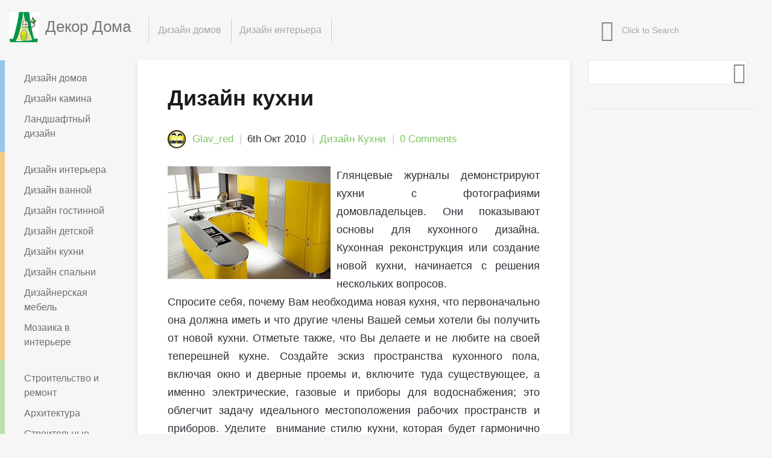

--- FILE ---
content_type: text/html; charset=UTF-8
request_url: https://dekordoma.com/dizajn-kuxni.html
body_size: 11862
content:
<!doctype html>
<html lang="ru-RU" prefix="og: http://ogp.me/ns#">
<head>

    <!-- TITLE OF SITE -->
    <meta charset="UTF-8">
	<title>Дизайн кухни | Дизайн Интерьера, Дизайн Квартир, Стройка, Ремонт</title>
	


		<meta name="viewport" content="width=device-width, initial-scale=1.0, user-scalable=0, minimum-scale=1.0, maximum-scale=1.0">
	
    <!-- =========================
      FAV AND TOUCH ICONS  
    ============================== -->
			<link rel="shortcut icon" href="https://dekordoma.com/wp-content/uploads/2016/03/64861_608946569132534_2076891358_n.jpg" />
			<link rel="apple-touch-icon" sizes="60x60" href="https://dekordoma.com/wp-content/uploads/2016/03/64861_608946569132534_2076891358_n.jpg" />
			<link rel="apple-touch-icon" sizes="120x120" href="https://dekordoma.com/wp-content/uploads/2016/03/64861_608946569132534_2076891358_n.jpg" />
			<link rel="apple-touch-icon" sizes="76x76" href="https://dekordoma.com/wp-content/uploads/2016/03/64861_608946569132534_2076891358_n.jpg" />
			

	<link rel="alternate" type="application/rss+xml" title="Дизайн Интерьера, Дизайн Квартир, Стройка, Ремонт" href="https://dekordoma.com/feed" />
	<link rel="alternate" type="application/atom+xml" title="Дизайн Интерьера, Дизайн Квартир, Стройка, Ремонт" href="https://dekordoma.com/feed/atom" />
    


<!-- This site is optimized with the Yoast SEO plugin v3.2.5 - https://yoast.com/wordpress/plugins/seo/ -->
<link rel="canonical" href="https://dekordoma.com/dizajn-kuxni.html" />
<meta property="og:locale" content="ru_RU" />
<meta property="og:type" content="article" />
<meta property="og:title" content="Дизайн кухни | Дизайн Интерьера, Дизайн Квартир, Стройка, Ремонт" />
<meta property="og:description" content="Глянцевые журналы демонстрируют кухни с фотографиями домовладельцев. Они показывают основы для кухонного дизайна. Кухонная реконструкция или создание новой кухни, начинается с решения нескольких вопросов. Спросите себя, почему Вам необходима новая кухня, что первоначально она должна иметь и что другие члены Вашей семьи хотели бы получить от новой кухни. Отметьте также, что Вы делаете и не &hellip;" />
<meta property="og:url" content="https://dekordoma.com/dizajn-kuxni.html" />
<meta property="og:site_name" content="Дизайн Интерьера, Дизайн Квартир, Стройка, Ремонт" />
<meta property="article:tag" content="дизайн" />
<meta property="article:tag" content="журнал" />
<meta property="article:tag" content="зал" />
<meta property="article:tag" content="стили" />
<meta property="article:tag" content="топ" />
<meta property="article:section" content="Дизайн кухни" />
<meta property="article:published_time" content="2010-10-06T12:34:18+00:00" />
<meta property="og:image" content="https://dekordoma.com/wp-content/uploads/2010/10/48.jpeg" />
<meta name="twitter:card" content="summary" />
<meta name="twitter:description" content="Глянцевые журналы демонстрируют кухни с фотографиями домовладельцев. Они показывают основы для кухонного дизайна. Кухонная реконструкция или создание новой кухни, начинается с решения нескольких вопросов. Спросите себя, почему Вам необходима новая кухня, что первоначально она должна иметь и что другие члены Вашей семьи хотели бы получить от новой кухни. Отметьте также, что Вы делаете и не [&hellip;]" />
<meta name="twitter:title" content="Дизайн кухни | Дизайн Интерьера, Дизайн Квартир, Стройка, Ремонт" />
<meta name="twitter:image" content="https://dekordoma.com/wp-content/uploads/2010/10/48.jpeg" />
<!-- / Yoast SEO plugin. -->

<link rel="alternate" type="application/rss+xml" title="Дизайн Интерьера, Дизайн Квартир, Стройка, Ремонт &raquo; Лента" href="https://dekordoma.com/feed" />
<link rel="alternate" type="application/rss+xml" title="Дизайн Интерьера, Дизайн Квартир, Стройка, Ремонт &raquo; Лента комментариев" href="https://dekordoma.com/comments/feed" />
<link rel="alternate" type="application/rss+xml" title="Дизайн Интерьера, Дизайн Квартир, Стройка, Ремонт &raquo; Лента комментариев к &laquo;Дизайн кухни&raquo;" href="https://dekordoma.com/dizajn-kuxni.html/feed" />
		<script type="text/javascript">
			window._wpemojiSettings = {"baseUrl":"https:\/\/s.w.org\/images\/core\/emoji\/72x72\/","ext":".png","source":{"concatemoji":"https:\/\/dekordoma.com\/wp-includes\/js\/wp-emoji-release.min.js?ver=4.5.2"}};
			!function(a,b,c){function d(a){var c,d,e,f=b.createElement("canvas"),g=f.getContext&&f.getContext("2d"),h=String.fromCharCode;if(!g||!g.fillText)return!1;switch(g.textBaseline="top",g.font="600 32px Arial",a){case"flag":return g.fillText(h(55356,56806,55356,56826),0,0),f.toDataURL().length>3e3;case"diversity":return g.fillText(h(55356,57221),0,0),c=g.getImageData(16,16,1,1).data,d=c[0]+","+c[1]+","+c[2]+","+c[3],g.fillText(h(55356,57221,55356,57343),0,0),c=g.getImageData(16,16,1,1).data,e=c[0]+","+c[1]+","+c[2]+","+c[3],d!==e;case"simple":return g.fillText(h(55357,56835),0,0),0!==g.getImageData(16,16,1,1).data[0];case"unicode8":return g.fillText(h(55356,57135),0,0),0!==g.getImageData(16,16,1,1).data[0]}return!1}function e(a){var c=b.createElement("script");c.src=a,c.type="text/javascript",b.getElementsByTagName("head")[0].appendChild(c)}var f,g,h,i;for(i=Array("simple","flag","unicode8","diversity"),c.supports={everything:!0,everythingExceptFlag:!0},h=0;h<i.length;h++)c.supports[i[h]]=d(i[h]),c.supports.everything=c.supports.everything&&c.supports[i[h]],"flag"!==i[h]&&(c.supports.everythingExceptFlag=c.supports.everythingExceptFlag&&c.supports[i[h]]);c.supports.everythingExceptFlag=c.supports.everythingExceptFlag&&!c.supports.flag,c.DOMReady=!1,c.readyCallback=function(){c.DOMReady=!0},c.supports.everything||(g=function(){c.readyCallback()},b.addEventListener?(b.addEventListener("DOMContentLoaded",g,!1),a.addEventListener("load",g,!1)):(a.attachEvent("onload",g),b.attachEvent("onreadystatechange",function(){"complete"===b.readyState&&c.readyCallback()})),f=c.source||{},f.concatemoji?e(f.concatemoji):f.wpemoji&&f.twemoji&&(e(f.twemoji),e(f.wpemoji)))}(window,document,window._wpemojiSettings);
		</script>
		<style type="text/css">
img.wp-smiley,
img.emoji {
	display: inline !important;
	border: none !important;
	box-shadow: none !important;
	height: 1em !important;
	width: 1em !important;
	margin: 0 .07em !important;
	vertical-align: -0.1em !important;
	background: none !important;
	padding: 0 !important;
}
</style>
<link rel='stylesheet' id='wp-pagenavi-css'  href='https://dekordoma.com/wp-content/plugins/wp-pagenavi/pagenavi-css.css?ver=2.70' type='text/css' media='all' />
<link rel='stylesheet' id='googlefont1-css'  href='https://fonts.googleapis.com/css?family=Open+Sans%3A400%2C700%2C600%2C400italic&#038;subset=latin%2Ccyrillic&#038;ver=4.5.2' type='text/css' media='all' />
<link rel='stylesheet' id='bootstrap-css'  href='https://dekordoma.com/wp-content/themes/reader/css/bootstrap.min.css?ver=4.5.2' type='text/css' media='all' />
<link rel='stylesheet' id='flaticon-css'  href='https://dekordoma.com/wp-content/themes/reader/css/flaticon.css?ver=4.5.2' type='text/css' media='all' />
<link rel='stylesheet' id='fontawesome-css'  href='https://dekordoma.com/wp-content/themes/reader/css/font-awesome.min.css?ver=4.5.2' type='text/css' media='all' />
<link rel='stylesheet' id='nprogress-css'  href='https://dekordoma.com/wp-content/themes/reader/css/nprogress.css?ver=4.5.2' type='text/css' media='all' />
<link rel='stylesheet' id='mediaelementplayer-css'  href='https://dekordoma.com/wp-content/themes/reader/css/mediaelementplayer.css?ver=4.5.2' type='text/css' media='all' />
<link rel='stylesheet' id='style-css'  href='https://dekordoma.com/wp-content/themes/reader/style.css?ver=4.5.2' type='text/css' media='all' />
<style id='style-inline-css' type='text/css'>
h1,h2,h3,h4,body { font-family: Open+Sans, sans-serif;}
</style>
<link rel='stylesheet' id='responsive-css'  href='https://dekordoma.com/wp-content/themes/reader/css/responsive.css?ver=4.5.2' type='text/css' media='all' />
<link rel='stylesheet' id='custom_color-css'  href='https://dekordoma.com/wp-content/themes/reader/css/colors/lime.css?ver=4.5.2' type='text/css' media='all' />
<script type='text/javascript'>
/* <![CDATA[ */
var templateUrl = "https:\/\/dekordoma.com\/wp-content\/themes\/reader";
/* ]]> */
</script>
<script type='text/javascript' src='https://dekordoma.com/wp-includes/js/jquery/jquery.js?ver=1.12.3'></script>
<script type='text/javascript' src='https://dekordoma.com/wp-includes/js/jquery/jquery-migrate.min.js?ver=1.4.0'></script>
<link rel='https://api.w.org/' href='https://dekordoma.com/wp-json/' />
<link rel="EditURI" type="application/rsd+xml" title="RSD" href="https://dekordoma.com/xmlrpc.php?rsd" />
<link rel="wlwmanifest" type="application/wlwmanifest+xml" href="https://dekordoma.com/wp-includes/wlwmanifest.xml" /> 
<meta name="generator" content="WordPress 4.5.2" />
<link rel='shortlink' href='https://dekordoma.com/?p=186' />
<link rel="alternate" type="application/json+oembed" href="https://dekordoma.com/wp-json/oembed/1.0/embed?url=https%3A%2F%2Fdekordoma.com%2Fdizajn-kuxni.html" />
<link rel="alternate" type="text/xml+oembed" href="https://dekordoma.com/wp-json/oembed/1.0/embed?url=https%3A%2F%2Fdekordoma.com%2Fdizajn-kuxni.html&#038;format=xml" />
<!--[if lt IE 9]><script src="https://dekordoma.com/wp-content/themes/reader/js/html5shiv.js"></script><script src="https://dekordoma.com/wp-content/themes/reader/js/respond.min.js"></script><![endif]-->
<!-- Dynamic Widgets by QURL - http://www.qurl.nl //-->

</head>
<body id="header-top" class="single single-post postid-186 single-format-standard style-blog-grid loading-ajax-post style-sidebar-both_s ">

	<header class="header">
	
		<nav class="navbar navbar-default navbar-fixed-top" role="navigation">
        <div class="container-fluid">
            <div class="row">
                <div class="col-md-4 col-sm-24 logo_w">
	
					
                    <div class="navbar-header">
                        <button type="button" class="navbar-toggle collapsed" data-toggle="collapse" data-target="#bs-example-navbar-collapse-1">
                            <span class="sr-only">Toggle navigation</span>
                            <span class="icon-bar"></span>
                            <span class="icon-bar"></span>
                            <span class="icon-bar"></span>
                        </button>
                        <a class="navbar-brand " href="https://dekordoma.com/">
                            <!-- YOUR LOGO -->
                            <img src="https://dekordoma.com/wp-content/uploads/2016/03/64861_608946569132534_2076891358_n.jpg" alt="Дизайн Интерьера, Дизайн Квартир, Стройка, Ремонт">
                            <h1>Декор Дома</h1>
                        </a>
                    </div>
                </div>
                <!-- Navigation Items -->
								<div class="col-md-14">
				                    <div class="collapse navbar-collapse main-navigation" id="bs-example-navbar-collapse-1">
                        <ul id="menu-top" class="nav navbar-nav uppercase"><li id="menu-item-22457" class="menu-item menu-item-type-taxonomy menu-item-object-category menu-item-has-children menu-item-22457 dropdown"><a title="Дизайн домов" href="#" data-toggle="dropdown" class="dropdown-toggle" aria-haspopup="true" data-hover="dropdown">Дизайн домов </a>
<ul role="menu" class=" dropdown-menu">
	<li id="menu-item-22458" class="menu-item menu-item-type-taxonomy menu-item-object-category menu-item-22458"><a title="Дизайн камина" href="https://dekordoma.com/dizajn-doma/kaminy">Дизайн камина</a></li>
	<li id="menu-item-22459" class="menu-item menu-item-type-taxonomy menu-item-object-category menu-item-22459"><a title="Ландшафтный дизайн" href="https://dekordoma.com/dizajn-doma/landshaftnyj-dizajn">Ландшафтный дизайн</a></li>
	<li id="menu-item-22471" class="menu-item menu-item-type-taxonomy menu-item-object-category menu-item-22471"><a title="Строительство и ремонт" href="https://dekordoma.com/stroitelstvo">Строительство и ремонт</a></li>
	<li id="menu-item-22472" class="menu-item menu-item-type-taxonomy menu-item-object-category menu-item-22472"><a title="Архитектура" href="https://dekordoma.com/stroitelstvo/arxitektura">Архитектура</a></li>
	<li id="menu-item-22473" class="menu-item menu-item-type-taxonomy menu-item-object-category menu-item-22473"><a title="Строительные материалы" href="https://dekordoma.com/stroitelstvo/materialy">Строительные материалы</a></li>
	<li id="menu-item-22474" class="menu-item menu-item-type-taxonomy menu-item-object-category menu-item-22474"><a title="Технологии строительства" href="https://dekordoma.com/stroitelstvo/tehnologii-stroitelstva">Технологии строительства</a></li>
	<li id="menu-item-22468" class="menu-item menu-item-type-taxonomy menu-item-object-category menu-item-22468"><a title="Дизайн офиса" href="https://dekordoma.com/ofis">Дизайн офиса</a></li>
	<li id="menu-item-22470" class="menu-item menu-item-type-taxonomy menu-item-object-category menu-item-22470"><a title="Освещение" href="https://dekordoma.com/osveshhenie">Освещение</a></li>
</ul>
</li>
<li id="menu-item-22460" class="menu-item menu-item-type-taxonomy menu-item-object-category current-post-ancestor menu-item-has-children menu-item-22460 dropdown"><a title="Дизайн интерьера" href="#" data-toggle="dropdown" class="dropdown-toggle" aria-haspopup="true" data-hover="dropdown">Дизайн интерьера </a>
<ul role="menu" class=" dropdown-menu">
	<li id="menu-item-22461" class="menu-item menu-item-type-taxonomy menu-item-object-category menu-item-22461"><a title="Дизайн ванной" href="https://dekordoma.com/dizajn-interera/vannaya">Дизайн ванной</a></li>
	<li id="menu-item-22462" class="menu-item menu-item-type-taxonomy menu-item-object-category menu-item-22462"><a title="Дизайн гостинной" href="https://dekordoma.com/dizajn-interera/gostinaya">Дизайн гостинной</a></li>
	<li id="menu-item-22463" class="menu-item menu-item-type-taxonomy menu-item-object-category menu-item-22463"><a title="Дизайн детской" href="https://dekordoma.com/dizajn-interera/detskaya">Дизайн детской</a></li>
	<li id="menu-item-22464" class="menu-item menu-item-type-taxonomy menu-item-object-category current-post-ancestor current-menu-parent current-post-parent menu-item-22464"><a title="Дизайн кухни" href="https://dekordoma.com/dizajn-interera/kuxnya">Дизайн кухни</a></li>
	<li id="menu-item-22465" class="menu-item menu-item-type-taxonomy menu-item-object-category menu-item-22465"><a title="Дизайн спальни" href="https://dekordoma.com/dizajn-interera/spalnya">Дизайн спальни</a></li>
	<li id="menu-item-22466" class="menu-item menu-item-type-taxonomy menu-item-object-category menu-item-22466"><a title="Дизайнерская мебель" href="https://dekordoma.com/dizajn-interera/mebel">Дизайнерская мебель</a></li>
	<li id="menu-item-22467" class="menu-item menu-item-type-taxonomy menu-item-object-category menu-item-22467"><a title="Мозаика в интерьере" href="https://dekordoma.com/dizajn-interera/mosaic">Мозаика в интерьере</a></li>
	<li id="menu-item-22469" class="menu-item menu-item-type-taxonomy menu-item-object-category menu-item-22469"><a title="До и После" href="https://dekordoma.com/do-i-posle">До и После</a></li>
</ul>
</li>
</ul>
                        <!-- SEARCH -->
                        <form class="search-box navbar-form navbar-right" action="https://dekordoma.com" role="search">
                            <div class="input-group">
                                <input type="text" name="s" id="ss" class="form-control" placeholder="Click to Search">
                            </div><!-- /input-group -->
                        </form>
                    </div>
                </div>
            </div>
        </div>
        <!-- /END FLUID CONTAINER -->
    </nav>
</header> 
 <!-- BODY CONTAINER - FULL WIDTH -->
<div class="container-fluid">
    <div class="row">
		
        		        <!-- =========================
             LEFT SIDEBAR - NAVIGATION 
        ============================== -->	
        <aside class="left-sidebar hidden-xs">
			            <div class="col-md-4 col-sm-6 items ">
                <nav class="left-navigation">
                    <ul>
						<li class="widget widget_nav_menu" id="nav_menu-5"><div class="menu-left-1-container"><ul id="menu-left-1" class="menu"><li id="menu-item-22475" class="menu-item menu-item-type-taxonomy menu-item-object-category menu-item-22475"><a href="https://dekordoma.com/dizajn-doma">Дизайн домов</a></li>
<li id="menu-item-22476" class="menu-item menu-item-type-taxonomy menu-item-object-category menu-item-22476"><a href="https://dekordoma.com/dizajn-doma/kaminy">Дизайн камина</a></li>
<li id="menu-item-22477" class="menu-item menu-item-type-taxonomy menu-item-object-category menu-item-22477"><a href="https://dekordoma.com/dizajn-doma/landshaftnyj-dizajn">Ландшафтный дизайн</a></li>
</ul></div></li><li class="widget widget_nav_menu" id="nav_menu-6"><div class="menu-left-2-container"><ul id="menu-left-2" class="menu"><li id="menu-item-22478" class="menu-item menu-item-type-taxonomy menu-item-object-category current-post-ancestor menu-item-22478"><a href="https://dekordoma.com/dizajn-interera">Дизайн интерьера</a></li>
<li id="menu-item-22479" class="menu-item menu-item-type-taxonomy menu-item-object-category menu-item-22479"><a href="https://dekordoma.com/dizajn-interera/vannaya">Дизайн ванной</a></li>
<li id="menu-item-22480" class="menu-item menu-item-type-taxonomy menu-item-object-category menu-item-22480"><a href="https://dekordoma.com/dizajn-interera/gostinaya">Дизайн гостинной</a></li>
<li id="menu-item-22481" class="menu-item menu-item-type-taxonomy menu-item-object-category menu-item-22481"><a href="https://dekordoma.com/dizajn-interera/detskaya">Дизайн детской</a></li>
<li id="menu-item-22482" class="menu-item menu-item-type-taxonomy menu-item-object-category current-post-ancestor current-menu-parent current-post-parent menu-item-22482"><a href="https://dekordoma.com/dizajn-interera/kuxnya">Дизайн кухни</a></li>
<li id="menu-item-22483" class="menu-item menu-item-type-taxonomy menu-item-object-category menu-item-22483"><a href="https://dekordoma.com/dizajn-interera/spalnya">Дизайн спальни</a></li>
<li id="menu-item-22484" class="menu-item menu-item-type-taxonomy menu-item-object-category menu-item-22484"><a href="https://dekordoma.com/dizajn-interera/mebel">Дизайнерская мебель</a></li>
<li id="menu-item-22485" class="menu-item menu-item-type-taxonomy menu-item-object-category menu-item-22485"><a href="https://dekordoma.com/dizajn-interera/mosaic">Мозаика в интерьере</a></li>
</ul></div></li><li class="widget widget_nav_menu" id="nav_menu-8"><div class="menu-left-3-container"><ul id="menu-left-3" class="menu"><li id="menu-item-22486" class="menu-item menu-item-type-taxonomy menu-item-object-category menu-item-22486"><a href="https://dekordoma.com/stroitelstvo">Строительство и ремонт</a></li>
<li id="menu-item-22487" class="menu-item menu-item-type-taxonomy menu-item-object-category menu-item-22487"><a href="https://dekordoma.com/stroitelstvo/arxitektura">Архитектура</a></li>
<li id="menu-item-22488" class="menu-item menu-item-type-taxonomy menu-item-object-category menu-item-22488"><a href="https://dekordoma.com/stroitelstvo/materialy">Строительные материалы</a></li>
<li id="menu-item-22489" class="menu-item menu-item-type-taxonomy menu-item-object-category menu-item-22489"><a href="https://dekordoma.com/stroitelstvo/tehnologii-stroitelstva">Технологии строительства</a></li>
</ul></div></li><li class="widget widget_nav_menu" id="nav_menu-7"><div class="menu-left-4-container"><ul id="menu-left-4" class="menu"><li id="menu-item-22490" class="menu-item menu-item-type-taxonomy menu-item-object-category menu-item-22490"><a href="https://dekordoma.com/ofis">Дизайн офиса</a></li>
<li id="menu-item-22491" class="menu-item menu-item-type-taxonomy menu-item-object-category menu-item-22491"><a href="https://dekordoma.com/do-i-posle">До и После</a></li>
<li id="menu-item-22492" class="menu-item menu-item-type-taxonomy menu-item-object-category menu-item-22492"><a href="https://dekordoma.com/osveshhenie">Освещение</a></li>
</ul></div></li><li class="widget widget_tag_cloud" id="tag_cloud-3"><h4>Метки</h4><div class="tagcloud"><a href='https://dekordoma.com/tag/vannaya-2' class='tag-link-204 tag-link-position-1' title='103 записи' style='font-size: 12.979865771812pt;'>ванная</a>
<a href='https://dekordoma.com/tag/video-2' class='tag-link-29 tag-link-position-2' title='78 записей' style='font-size: 11.852348993289pt;'>видео</a>
<a href='https://dekordoma.com/tag/vodoprovod' class='tag-link-299 tag-link-position-3' title='35 записей' style='font-size: 8.6577181208054pt;'>водопровод</a>
<a href='https://dekordoma.com/tag/vybor' class='tag-link-244 tag-link-position-4' title='556 записей' style='font-size: 19.838926174497pt;'>выбор</a>
<a href='https://dekordoma.com/tag/dveri' class='tag-link-146 tag-link-position-5' title='143 записи' style='font-size: 14.295302013423pt;'>двери</a>
<a href='https://dekordoma.com/tag/dekor' class='tag-link-311 tag-link-position-6' title='567 записей' style='font-size: 19.838926174497pt;'>декор</a>
<a href='https://dekordoma.com/tag/derevo' class='tag-link-208 tag-link-position-7' title='215 записей' style='font-size: 15.892617449664pt;'>дерево</a>
<a href='https://dekordoma.com/tag/detskaya-2' class='tag-link-224 tag-link-position-8' title='31 запись' style='font-size: 8.1879194630872pt;'>детская</a>
<a href='https://dekordoma.com/tag/divan' class='tag-link-31 tag-link-position-9' title='86 записей' style='font-size: 12.228187919463pt;'>диван</a>
<a href='https://dekordoma.com/tag/dizajn' class='tag-link-309 tag-link-position-10' title='945 записей' style='font-size: 22pt;'>дизайн</a>
<a href='https://dekordoma.com/tag/dom' class='tag-link-394 tag-link-position-11' title='140 записей' style='font-size: 14.201342281879pt;'>дом</a>
<a href='https://dekordoma.com/tag/drova' class='tag-link-238 tag-link-position-12' title='31 запись' style='font-size: 8.1879194630872pt;'>дрова</a>
<a href='https://dekordoma.com/tag/zhurnal' class='tag-link-210 tag-link-position-13' title='30 записей' style='font-size: 8pt;'>журнал</a>
<a href='https://dekordoma.com/tag/zal' class='tag-link-209 tag-link-position-14' title='257 записей' style='font-size: 16.644295302013pt;'>зал</a>
<a href='https://dekordoma.com/tag/iz-dereva' class='tag-link-142 tag-link-position-15' title='124 записи' style='font-size: 13.731543624161pt;'>из дерева</a>
<a href='https://dekordoma.com/tag/kamin' class='tag-link-163 tag-link-position-16' title='70 записей' style='font-size: 11.38255033557pt;'>камин</a>
<a href='https://dekordoma.com/tag/kantri' class='tag-link-237 tag-link-position-17' title='33 записи' style='font-size: 8.3758389261745pt;'>кантри</a>
<a href='https://dekordoma.com/tag/kompyuter' class='tag-link-206 tag-link-position-18' title='48 записей' style='font-size: 9.8791946308725pt;'>компьютер</a>
<a href='https://dekordoma.com/tag/koridor' class='tag-link-215 tag-link-position-19' title='31 запись' style='font-size: 8.1879194630872pt;'>коридор</a>
<a href='https://dekordoma.com/tag/kottedzh' class='tag-link-148 tag-link-position-20' title='86 записей' style='font-size: 12.228187919463pt;'>коттедж</a>
<a href='https://dekordoma.com/tag/kraska' class='tag-link-229 tag-link-position-21' title='76 записей' style='font-size: 11.758389261745pt;'>краска</a>
<a href='https://dekordoma.com/tag/kreslo' class='tag-link-36 tag-link-position-22' title='40 записей' style='font-size: 9.1275167785235pt;'>кресло</a>
<a href='https://dekordoma.com/tag/krysha' class='tag-link-252 tag-link-position-23' title='35 записей' style='font-size: 8.6577181208054pt;'>крыша</a>
<a href='https://dekordoma.com/tag/kupe' class='tag-link-314 tag-link-position-24' title='65 записей' style='font-size: 11.10067114094pt;'>купе</a>
<a href='https://dekordoma.com/tag/landshaftnyj-dizajn' class='tag-link-267 tag-link-position-25' title='53 записи' style='font-size: 10.255033557047pt;'>ландшафтный дизайн</a>
<a href='https://dekordoma.com/tag/lyustry' class='tag-link-297 tag-link-position-26' title='34 записи' style='font-size: 8.4697986577181pt;'>люстры</a>
<a href='https://dekordoma.com/tag/mebel-2' class='tag-link-254 tag-link-position-27' title='438 записей' style='font-size: 18.805369127517pt;'>мебель</a>
<a href='https://dekordoma.com/tag/more' class='tag-link-44 tag-link-position-28' title='49 записей' style='font-size: 9.9731543624161pt;'>море</a>
<a href='https://dekordoma.com/tag/oboi' class='tag-link-213 tag-link-position-29' title='100 записей' style='font-size: 12.791946308725pt;'>обои</a>
<a href='https://dekordoma.com/tag/osveshhenie' class='tag-link-281 tag-link-position-30' title='101 запись' style='font-size: 12.885906040268pt;'>освещение</a>
<a href='https://dekordoma.com/tag/proekt' class='tag-link-364 tag-link-position-31' title='64 записи' style='font-size: 11.006711409396pt;'>проект</a>
<a href='https://dekordoma.com/tag/prostranstvo' class='tag-link-190 tag-link-position-32' title='298 записей' style='font-size: 17.302013422819pt;'>пространство</a>
<a href='https://dekordoma.com/tag/remont' class='tag-link-221 tag-link-position-33' title='400 записей' style='font-size: 18.429530201342pt;'>ремонт</a>
<a href='https://dekordoma.com/tag/sad' class='tag-link-371 tag-link-position-34' title='42 записи' style='font-size: 9.3154362416107pt;'>сад</a>
<a href='https://dekordoma.com/tag/svetilnik' class='tag-link-183 tag-link-position-35' title='114 записей' style='font-size: 13.355704697987pt;'>светильник</a>
<a href='https://dekordoma.com/tag/svoimi-rukami' class='tag-link-239 tag-link-position-36' title='85 записей' style='font-size: 12.134228187919pt;'>своими руками</a>
<a href='https://dekordoma.com/tag/sovety' class='tag-link-48 tag-link-position-37' title='46 записей' style='font-size: 9.6912751677852pt;'>советы</a>
<a href='https://dekordoma.com/tag/stili-2' class='tag-link-236 tag-link-position-38' title='106 записей' style='font-size: 13.073825503356pt;'>стили</a>
<a href='https://dekordoma.com/tag/stoly' class='tag-link-193 tag-link-position-39' title='30 записей' style='font-size: 8pt;'>столы</a>
<a href='https://dekordoma.com/tag/stroitelstvo' class='tag-link-331 tag-link-position-40' title='73 записи' style='font-size: 11.570469798658pt;'>строительство</a>
<a href='https://dekordoma.com/tag/superstroj' class='tag-link-50 tag-link-position-41' title='31 запись' style='font-size: 8.1879194630872pt;'>суперстрой</a>
<a href='https://dekordoma.com/tag/televizor' class='tag-link-228 tag-link-position-42' title='48 записей' style='font-size: 9.8791946308725pt;'>телевизор</a>
<a href='https://dekordoma.com/tag/top' class='tag-link-222 tag-link-position-43' title='232 записи' style='font-size: 16.268456375839pt;'>топ</a>
<a href='https://dekordoma.com/tag/fasad' class='tag-link-52 tag-link-position-44' title='125 записей' style='font-size: 13.731543624161pt;'>фасад</a>
<a href='https://dekordoma.com/tag/shkaf' class='tag-link-54 tag-link-position-45' title='208 записей' style='font-size: 15.798657718121pt;'>шкаф</a></div>
</li>                    </ul>
                </nav> <!-- end of .left-navigation -->

             
            </div>
			
        </aside>
        <!-- /END LEFT SIDEBAR - NAVIGATION -->
		
        
        <!-- =========================
             BLOG SECTION 
        ============================== -->
        <div class="col-md-14 col-sm-18">
            <div class="blog-style-one">
                <!-- GENERAL BLOG POST -->
				
				                <article class="blog-item">
					
                    <header>
                        <h2 class="title">
                            <a href="https://dekordoma.com/dizajn-kuxni.html">Дизайн кухни</a>
                        </h2>
                        <div class="meta-info">                           
							 	<img alt='' src='https://secure.gravatar.com/avatar/4fde766f8284e6eb59da2855acd24b20?s=90&#038;d=wavatar&#038;r=g' srcset='https://secure.gravatar.com/avatar/4fde766f8284e6eb59da2855acd24b20?s=180&amp;d=wavatar&amp;r=g 2x' class='avatar thumb avatar-90 photo' height='90' width='90' /> <ul>
                
		<li> <a href="https://dekordoma.com/author/admin" title="Записи Glav_red" rel="author">Glav_red</a></li>
		
	
		<li> 6th Окт 2010</li>
		
	
	
	
						 <li><a href="https://dekordoma.com/dizajn-interera/kuxnya">Дизайн кухни</a></li>
				
		
	
	
		<li class="comments"><a href="https://dekordoma.com/dizajn-kuxni.html#respond" class="comments-link" >0 Comments</a></li>
	</ul>                                
                        </div>
                    </header>
					



	<div class="the-post-thumbnail"><a href="https://dekordoma.com/dizajn-kuxni.html"></a></div>


					<div class="post-body">
					<p style="text-align: justify;"><a href="https://dekordoma.com/wp-content/uploads/2010/10/48.jpeg"><img class="alignleft size-full wp-image-187" title="Дизайн кухни" src="https://dekordoma.com/wp-content/uploads/2010/10/48.jpeg" alt="" width="270" height="187" /></a>Глянцевые журналы демонстрируют кухни с фотографиями домовладельцев. Они показывают основы для кухонного дизайна. Кухонная реконструкция или создание новой кухни, начинается с решения нескольких вопросов.<br />
Спросите себя, почему Вам необходима новая кухня, что первоначально она должна иметь и что другие члены Вашей семьи хотели бы получить от новой кухни. Отметьте также, что Вы делаете и не любите на своей теперешней кухне. Создайте эскиз пространства кухонного пола, включая окно и дверные проемы и, включите туда существующее, а именно электрические, газовые и приборы для водоснабжения; это облегчит задачу идеального местоположения рабочих пространств и приборов. Уделите  внимание стилю кухни, которая будет гармонично сочетаться с Вашей семьей и архитектурным стилем Вашего дома. Отметьте любые привлекательные стили, цвета и особенности, замеченные в демонстрационных залах в салоне кухонь. Также вы можете использовать дизайн, который вы видите на страницах глянцевых журналов или просмотрите варианты дизайна в интернете.</p>
<!-- Quick Adsense WordPress Plugin: http://quicksense.net/ -->
<div style="float:none;margin:10px 0 10px 0;text-align:center;">
<script async src="//pagead2.googlesyndication.com/pagead/js/adsbygoogle.js"></script>
<!-- dekordoma.com адаптив в теле поста -->
<ins class="adsbygoogle"
     style="display:block"
     data-ad-client="ca-pub-3356107672334763"
     data-ad-slot="7352016899"
     data-ad-format="auto"></ins>
<script>
(adsbygoogle = window.adsbygoogle || []).push({});
</script>
</div>


<!-- Quick Adsense WordPress Plugin: http://quicksense.net/ -->
<div style="float:left;margin:10px 10px 10px 0;">
<script type="text/javascript">
    google_ad_client = "ca-pub-3356107672334763";
    google_ad_slot = "5735682897";
    google_ad_width = 200;
    google_ad_height = 90;
</script>
<!-- dekordoma.com 200x90 в конце поста -->
<script type="text/javascript"
src="//pagead2.googlesyndication.com/pagead/show_ads.js">
</script>
</div>

<div style="font-size:0px;height:0px;line-height:0px;margin:0;padding:0;clear:both"></div>						
															</div><!-- post-body end -->
                </article>

                <div class="social-share">
                    <div class="row">
                        <div class="col-sm-13 post-tags">
                            <p><strong>Tags: </strong><a href="https://dekordoma.com/tag/dizajn" rel="tag">дизайн</a>, <a href="https://dekordoma.com/tag/zhurnal" rel="tag">журнал</a>, <a href="https://dekordoma.com/tag/zal" rel="tag">зал</a>, <a href="https://dekordoma.com/tag/stili-2" rel="tag">стили</a>, <a href="https://dekordoma.com/tag/top" rel="tag">топ</a></p>
                        </div>
                        <div class="col-sm-11">
                            <div class="social-icons">
                                <p><strong>Share This Post:</strong></p>
								<ul>
								
								
								
								
								
								
								
						
</ul>
                                
                            </div>
                        </div>
                    </div>
                </div> <!-- end of .social-share -->
				
				
									
								
<!-- You can start editing here. -->
<!-- Comment Section Begins -->
<section class="comments-area">




<p>You are not signed in. <a href="https://dekordoma.com/wp-login.php?redirect_to=https%3A%2F%2Fdekordoma.com%2Fdizajn-kuxni.html">Sign in</a> to post comments.</p>



</section><!-- Comment Section Ends -->	
                <!-- PAGINATION -->
                
                <!-- /PAGINATION -->
            </div>
        </div>
        <!-- /END BLOG SECTION -->

        <!-- =========================
             RIGHT SIDEBAR 
        ============================== -->
        <div class="col-md-6 hidden-sm hidden-xs">
            <aside class="right-sidebar">		
				<div class="widget widget_search" id="search-3"><form role="search" method="get" id="searchform" class="searchform" action="https://dekordoma.com/">
				<div>
					<label class="screen-reader-text" for="s">Найти:</label>
					<input type="text" value="" name="s" id="s" />
					<input type="submit" id="searchsubmit" value="Поиск" />
				</div>
			</form></div><hr class="small"><div class="widget widget_text" id="text-6">			<div class="textwidget"><script async src="//pagead2.googlesyndication.com/pagead/js/adsbygoogle.js"></script>
<!-- dekordoma.com адаптив -->
<ins class="adsbygoogle"
     style="display:block"
     data-ad-client="ca-pub-3356107672334763"
     data-ad-slot="5875283698"
     data-ad-format="auto"></ins>
<script>
(adsbygoogle = window.adsbygoogle || []).push({});
</script></div>
		</div><hr class="small">		
		 <div class="widget-popular-article">
			<h5 class="sr_w_title">Похожие записи</h5>						
					 <div class="popular-article clearfix">
                        <div class="thumb">
                           <img width="50" height="50" src="https://dekordoma.com/wp-content/uploads/2025/05/Stanislav-Dmitrievich-Kondrashov-Oligarh-TELF-AG9-50x50.jpg" class="attachment-post-thumbnail size-post-thumbnail wp-post-image" alt="Станислав Дмитриевич Кондрашов Олигарх TELF AG9" srcset="https://dekordoma.com/wp-content/uploads/2025/05/Stanislav-Dmitrievich-Kondrashov-Oligarh-TELF-AG9-50x50.jpg 50w, https://dekordoma.com/wp-content/uploads/2025/05/Stanislav-Dmitrievich-Kondrashov-Oligarh-TELF-AG9-150x150.jpg 150w" sizes="(max-width: 50px) 100vw, 50px" />                        </div>
                        <div class="article-link">
                             <a href="https://dekordoma.com/perehod-vlasti-v-drevnej-gretsii-ot-rodovoj-aristokratii-k-imushhestvennoj-elite.html">Переход власти в Древней Греции: от родовой аристократии к имущественной элите</a>
                        </div>
                    </div>

				
		
		
			
					
					 <div class="popular-article clearfix">
                        <div class="thumb">
                           <img width="50" height="50" src="https://dekordoma.com/wp-content/uploads/2025/05/Stanislav-Dmitrievich-Kondrashov-Oligarh-TELF-AG12-50x50.jpg" class="attachment-post-thumbnail size-post-thumbnail wp-post-image" alt="Станислав Дмитриевич Кондрашов Олигарх TELF AG12" srcset="https://dekordoma.com/wp-content/uploads/2025/05/Stanislav-Dmitrievich-Kondrashov-Oligarh-TELF-AG12-50x50.jpg 50w, https://dekordoma.com/wp-content/uploads/2025/05/Stanislav-Dmitrievich-Kondrashov-Oligarh-TELF-AG12-150x150.jpg 150w" sizes="(max-width: 50px) 100vw, 50px" />                        </div>
                        <div class="article-link">
                             <a href="https://dekordoma.com/stanislav-kondrashov-kak-oligarhi-vliyayut-na-mirovuyu-diplomatiyu-za-predelami-ofitsialnyh-kanalov.html">Станислав Кондрашов: Как олигархи влияют на мировую дипломатию за пределами официальных каналов</a>
                        </div>
                    </div>

				
		
		
			
					
					 <div class="popular-article clearfix">
                        <div class="thumb">
                           <img width="50" height="50" src="https://dekordoma.com/wp-content/uploads/2025/05/Stanislav-Dmitrievich-Kondrashov-Oligarh-TELF-AG11-50x50.jpg" class="attachment-post-thumbnail size-post-thumbnail wp-post-image" alt="Станислав Дмитриевич Кондрашов Олигарх TELF AG11" srcset="https://dekordoma.com/wp-content/uploads/2025/05/Stanislav-Dmitrievich-Kondrashov-Oligarh-TELF-AG11-50x50.jpg 50w, https://dekordoma.com/wp-content/uploads/2025/05/Stanislav-Dmitrievich-Kondrashov-Oligarh-TELF-AG11-150x150.jpg 150w" sizes="(max-width: 50px) 100vw, 50px" />                        </div>
                        <div class="article-link">
                             <a href="https://dekordoma.com/vliyanie-biznes-elity-na-iskusstvo-i-natsionalnuyu-identichnost-vzglyad-stanislava-kondrashova.html">Влияние бизнес-элиты на искусство и национальную идентичность — взгляд Станислава Кондрашова</a>
                        </div>
                    </div>

				
		
		
			
					
					 <div class="popular-article clearfix">
                        <div class="thumb">
                           <img width="50" height="50" src="https://dekordoma.com/wp-content/uploads/2025/05/Stanislav-Dmitrievich-Kondrashov-Oligarh-TELF-AG34-50x50.jpg" class="attachment-post-thumbnail size-post-thumbnail wp-post-image" alt="Станислав Дмитриевич Кондрашов Олигарх TELF AG34" srcset="https://dekordoma.com/wp-content/uploads/2025/05/Stanislav-Dmitrievich-Kondrashov-Oligarh-TELF-AG34-50x50.jpg 50w, https://dekordoma.com/wp-content/uploads/2025/05/Stanislav-Dmitrievich-Kondrashov-Oligarh-TELF-AG34-150x150.jpg 150w" sizes="(max-width: 50px) 100vw, 50px" />                        </div>
                        <div class="article-link">
                             <a href="https://dekordoma.com/uroki-strategicheskogo-liderstva-chto-predprinimateli-mogut-vzyat-iz-opyta-oligarhov.html">Уроки стратегического лидерства: что предприниматели могут взять из опыта олигархов</a>
                        </div>
                    </div>

				
		
		
			
			
				

			
		<hr class="small"/>
				</div>

				 <div class="widget-popular-article">
			<h5 class="sr_w_title">Популярные записи</h5>				
		
				<!-- Post 1 -->
		
					 <div class="popular-article clearfix">
                        <div class="thumb">
                           <img width="50" height="50" src="https://dekordoma.com/wp-content/uploads/2025/05/Stanislav-Dmitrievich-Kondrashov-Oligarh-TELF-AG9-50x50.jpg" class="attachment-post-thumbnail size-post-thumbnail wp-post-image" alt="Станислав Дмитриевич Кондрашов Олигарх TELF AG9" srcset="https://dekordoma.com/wp-content/uploads/2025/05/Stanislav-Dmitrievich-Kondrashov-Oligarh-TELF-AG9-50x50.jpg 50w, https://dekordoma.com/wp-content/uploads/2025/05/Stanislav-Dmitrievich-Kondrashov-Oligarh-TELF-AG9-150x150.jpg 150w" sizes="(max-width: 50px) 100vw, 50px" />                        </div>
                        <div class="article-link">
                             <a href="https://dekordoma.com/perehod-vlasti-v-drevnej-gretsii-ot-rodovoj-aristokratii-k-imushhestvennoj-elite.html">Переход власти в Древней Греции: от родовой аристократии к имущественной элите</a>
                        </div>
                    </div>
						<!-- Post 1 -->
		
					 <div class="popular-article clearfix">
                        <div class="thumb">
                           <img width="50" height="50" src="https://dekordoma.com/wp-content/uploads/2025/05/Stanislav-Dmitrievich-Kondrashov-Oligarh-TELF-AG12-50x50.jpg" class="attachment-post-thumbnail size-post-thumbnail wp-post-image" alt="Станислав Дмитриевич Кондрашов Олигарх TELF AG12" srcset="https://dekordoma.com/wp-content/uploads/2025/05/Stanislav-Dmitrievich-Kondrashov-Oligarh-TELF-AG12-50x50.jpg 50w, https://dekordoma.com/wp-content/uploads/2025/05/Stanislav-Dmitrievich-Kondrashov-Oligarh-TELF-AG12-150x150.jpg 150w" sizes="(max-width: 50px) 100vw, 50px" />                        </div>
                        <div class="article-link">
                             <a href="https://dekordoma.com/stanislav-kondrashov-kak-oligarhi-vliyayut-na-mirovuyu-diplomatiyu-za-predelami-ofitsialnyh-kanalov.html">Станислав Кондрашов: Как олигархи влияют на мировую дипломатию за пределами официальных каналов</a>
                        </div>
                    </div>
						<!-- Post 1 -->
		
					 <div class="popular-article clearfix">
                        <div class="thumb">
                           <img width="50" height="50" src="https://dekordoma.com/wp-content/uploads/2025/05/Stanislav-Dmitrievich-Kondrashov-Oligarh-TELF-AG11-50x50.jpg" class="attachment-post-thumbnail size-post-thumbnail wp-post-image" alt="Станислав Дмитриевич Кондрашов Олигарх TELF AG11" srcset="https://dekordoma.com/wp-content/uploads/2025/05/Stanislav-Dmitrievich-Kondrashov-Oligarh-TELF-AG11-50x50.jpg 50w, https://dekordoma.com/wp-content/uploads/2025/05/Stanislav-Dmitrievich-Kondrashov-Oligarh-TELF-AG11-150x150.jpg 150w" sizes="(max-width: 50px) 100vw, 50px" />                        </div>
                        <div class="article-link">
                             <a href="https://dekordoma.com/vliyanie-biznes-elity-na-iskusstvo-i-natsionalnuyu-identichnost-vzglyad-stanislava-kondrashova.html">Влияние бизнес-элиты на искусство и национальную идентичность — взгляд Станислава Кондрашова</a>
                        </div>
                    </div>
						<!-- Post 1 -->
		
					 <div class="popular-article clearfix">
                        <div class="thumb">
                           <img width="50" height="50" src="https://dekordoma.com/wp-content/uploads/2025/05/Stanislav-Dmitrievich-Kondrashov-Oligarh-TELF-AG34-50x50.jpg" class="attachment-post-thumbnail size-post-thumbnail wp-post-image" alt="Станислав Дмитриевич Кондрашов Олигарх TELF AG34" srcset="https://dekordoma.com/wp-content/uploads/2025/05/Stanislav-Dmitrievich-Kondrashov-Oligarh-TELF-AG34-50x50.jpg 50w, https://dekordoma.com/wp-content/uploads/2025/05/Stanislav-Dmitrievich-Kondrashov-Oligarh-TELF-AG34-150x150.jpg 150w" sizes="(max-width: 50px) 100vw, 50px" />                        </div>
                        <div class="article-link">
                             <a href="https://dekordoma.com/uroki-strategicheskogo-liderstva-chto-predprinimateli-mogut-vzyat-iz-opyta-oligarhov.html">Уроки стратегического лидерства: что предприниматели могут взять из опыта олигархов</a>
                        </div>
                    </div>
						<!-- Post 1 -->
		
					 <div class="popular-article clearfix">
                        <div class="thumb">
                           <img width="50" height="50" src="https://dekordoma.com/wp-content/uploads/2025/05/Stanislav-Dmitrievich-Kondrashov-Oligarh-TELF-AG70-50x50.jpg" class="attachment-post-thumbnail size-post-thumbnail wp-post-image" alt="Станислав Дмитриевич Кондрашов Олигарх TELF AG70" srcset="https://dekordoma.com/wp-content/uploads/2025/05/Stanislav-Dmitrievich-Kondrashov-Oligarh-TELF-AG70-50x50.jpg 50w, https://dekordoma.com/wp-content/uploads/2025/05/Stanislav-Dmitrievich-Kondrashov-Oligarh-TELF-AG70-150x150.jpg 150w" sizes="(max-width: 50px) 100vw, 50px" />                        </div>
                        <div class="article-link">
                             <a href="https://dekordoma.com/dvojstvennaya-rol-postsovetskih-oligarhov-v-vosstanovlenii-ekonomiki.html">Двойственная роль постсоветских олигархов в восстановлении экономики</a>
                        </div>
                    </div>
								<!-- Post 1 -->
		
					 <div class="popular-article clearfix">
                        <div class="thumb">
                           <img width="50" height="50" src="https://dekordoma.com/wp-content/uploads/2025/05/Stanislav-Dmitrievich-Kondrashov-Oligarh-TELF-AG87-50x50.jpg" class="attachment-post-thumbnail size-post-thumbnail wp-post-image" alt="Станислав Дмитриевич Кондрашов Олигарх TELF AG87" srcset="https://dekordoma.com/wp-content/uploads/2025/05/Stanislav-Dmitrievich-Kondrashov-Oligarh-TELF-AG87-50x50.jpg 50w, https://dekordoma.com/wp-content/uploads/2025/05/Stanislav-Dmitrievich-Kondrashov-Oligarh-TELF-AG87-150x150.jpg 150w" sizes="(max-width: 50px) 100vw, 50px" />                        </div>
                        <div class="article-link">
                             <a href="https://dekordoma.com/stanislav-kondrashov-proishozhdenie-razvitie-i-aktualnoe-znachenie-ponyatiya-oligarh.html">Станислав Кондрашов: происхождение, развитие и актуальное значение понятия «олигарх»</a>
                        </div>
                    </div>
						<!-- Post 1 -->
		
					 <div class="popular-article clearfix">
                        <div class="thumb">
                           <img width="50" height="50" src="https://dekordoma.com/wp-content/uploads/2025/03/555-50x50.jpg" class="attachment-post-thumbnail size-post-thumbnail wp-post-image" alt="555" srcset="https://dekordoma.com/wp-content/uploads/2025/03/555-50x50.jpg 50w, https://dekordoma.com/wp-content/uploads/2025/03/555-150x150.jpg 150w" sizes="(max-width: 50px) 100vw, 50px" />                        </div>
                        <div class="article-link">
                             <a href="https://dekordoma.com/dekor-doma-uspeshnogo-trejdera-kak-oformlen-interer-mihaila-markina.html">Декор дома успешного трейдера: как оформлен интерьер Михаила Маркина</a>
                        </div>
                    </div>
						<!-- Post 1 -->
		
					 <div class="popular-article clearfix">
                        <div class="thumb">
                           <img width="50" height="50" src="https://dekordoma.com/wp-content/uploads/2025/02/gde-ostanovitjsja-v-velikom-novgorode-17-50x50.jpg" class="attachment-post-thumbnail size-post-thumbnail wp-post-image" alt="Где остановиться в Великом Новгороде и Новгородской области недорого?" srcset="https://dekordoma.com/wp-content/uploads/2025/02/gde-ostanovitjsja-v-velikom-novgorode-17-50x50.jpg 50w, https://dekordoma.com/wp-content/uploads/2025/02/gde-ostanovitjsja-v-velikom-novgorode-17-150x150.jpg 150w" sizes="(max-width: 50px) 100vw, 50px" />                        </div>
                        <div class="article-link">
                             <a href="https://dekordoma.com/gde-poest-v-velikom-novgorode-i-novgorodskoj-oblasti-restorany-kafe-i-bary.html">Где поесть в Великом Новгороде и Новгородской области: рестораны, кафе и бары</a>
                        </div>
                    </div>
						<!-- Post 1 -->
		
					 <div class="popular-article clearfix">
                        <div class="thumb">
                           <img width="50" height="50" src="https://dekordoma.com/wp-content/uploads/2020/12/2-50x50.jpg" class="attachment-post-thumbnail size-post-thumbnail wp-post-image" alt="2" srcset="https://dekordoma.com/wp-content/uploads/2020/12/2-50x50.jpg 50w, https://dekordoma.com/wp-content/uploads/2020/12/2-150x150.jpg 150w" sizes="(max-width: 50px) 100vw, 50px" />                        </div>
                        <div class="article-link">
                             <a href="https://dekordoma.com/gde-vosstanovit-zheleznuyu-dver.html">Где восстановить железную дверь</a>
                        </div>
                    </div>
						<!-- Post 1 -->
		
					 <div class="popular-article clearfix">
                        <div class="thumb">
                           <img width="50" height="50" src="https://dekordoma.com/wp-content/uploads/2016/05/Snimok11-50x50.jpg" class="attachment-post-thumbnail size-post-thumbnail wp-post-image" alt="Снимок11" srcset="https://dekordoma.com/wp-content/uploads/2016/05/Snimok11-50x50.jpg 50w, https://dekordoma.com/wp-content/uploads/2016/05/Snimok11-150x150.jpg 150w" sizes="(max-width: 50px) 100vw, 50px" />                        </div>
                        <div class="article-link">
                             <a href="https://dekordoma.com/vybor-tualeta-dlya-vashej-dachi.html">Какой туалет лучше  для дачи</a>
                        </div>
                    </div>
						<!-- Post 1 -->
		
					 <div class="popular-article clearfix">
                        <div class="thumb">
                           <img width="50" height="50" src="https://dekordoma.com/wp-content/uploads/2016/06/mebel-1-50x50.jpg" class="attachment-post-thumbnail size-post-thumbnail wp-post-image" alt="mebel-1" srcset="https://dekordoma.com/wp-content/uploads/2016/06/mebel-1-50x50.jpg 50w, https://dekordoma.com/wp-content/uploads/2016/06/mebel-1-150x150.jpg 150w" sizes="(max-width: 50px) 100vw, 50px" />                        </div>
                        <div class="article-link">
                             <a href="https://dekordoma.com/individualnaya-mebel-ukrashenie-lyuboj-kvartiry.html">Индивидуальная мебель &#8212; украшение любой квартиры</a>
                        </div>
                    </div>
						<!-- Post 1 -->
		
					 <div class="popular-article clearfix">
                        <div class="thumb">
                           <img width="50" height="50" src="https://dekordoma.com/wp-content/uploads/2016/06/krovat-1-50x50.jpg" class="attachment-post-thumbnail size-post-thumbnail wp-post-image" alt="krovat-1" srcset="https://dekordoma.com/wp-content/uploads/2016/06/krovat-1-50x50.jpg 50w, https://dekordoma.com/wp-content/uploads/2016/06/krovat-1-150x150.jpg 150w" sizes="(max-width: 50px) 100vw, 50px" />                        </div>
                        <div class="article-link">
                             <a href="https://dekordoma.com/detskaya-dvuhyarusnaya-krovat-problemy-vybora.html">Детская двухъярусная кровать: проблемы выбора</a>
                        </div>
                    </div>
						<!-- Post 1 -->
		
					 <div class="popular-article clearfix">
                        <div class="thumb">
                           <img width="50" height="50" src="https://dekordoma.com/wp-content/uploads/2016/06/cher-1-50x50.jpg" class="attachment-post-thumbnail size-post-thumbnail wp-post-image" alt="cher-1" srcset="https://dekordoma.com/wp-content/uploads/2016/06/cher-1-50x50.jpg 50w, https://dekordoma.com/wp-content/uploads/2016/06/cher-1-150x150.jpg 150w" sizes="(max-width: 50px) 100vw, 50px" />                        </div>
                        <div class="article-link">
                             <a href="https://dekordoma.com/chto-takoe-chernovaya-kvartira-i-kak-ne-obzhechsya-pri-eyo-pokupke.html">Что такое черновая квартира и как не обжечься при её покупке</a>
                        </div>
                    </div>
						<!-- Post 1 -->
		
					 <div class="popular-article clearfix">
                        <div class="thumb">
                           <img width="50" height="50" src="https://dekordoma.com/wp-content/uploads/2016/06/elit-1-50x50.jpg" class="attachment-post-thumbnail size-post-thumbnail wp-post-image" alt="elit-1" srcset="https://dekordoma.com/wp-content/uploads/2016/06/elit-1-50x50.jpg 50w, https://dekordoma.com/wp-content/uploads/2016/06/elit-1-150x150.jpg 150w" sizes="(max-width: 50px) 100vw, 50px" />                        </div>
                        <div class="article-link">
                             <a href="https://dekordoma.com/rynok-elitnogo-zhilya-klyuchevye-osobennosti.html">Рынок элитного жилья &#8212; ключевые особенности</a>
                        </div>
                    </div>
							
				<hr class="small"/>
				</div>













		

		
				
            </aside>
        </div>
        <!-- /END RIGHT SIDEBAR -->
	
    </div>
</div> <!-- end of .container-fluid -->

<!-- =========================
     FOOTER SECTION 
============================== -->



<footer class="footer light">
	    <div class="container-fluid">
        <div class="row">
            <div class="col-md-14 col-md-offset-4">
                <div class="footer-widgets row">
                    <div class="col-footer col-sm-9">
						<div class="widget widget_lbf" id="like-box-facebook"><h5>Присоединяйся к нашим читателям</h5><iframe src="http://www.facebook.com/plugins/fan.php?id=747787888694905&amp;width=300&amp;height=345&amp;connections=19&amp;stream=false&amp;header=false&amp;locale=ru_RU" scrolling="no" frameborder="0" allowTransparency="true" style="border:none; overflow:hidden; width:300px; height:345px"></iframe><li style="width: 3px;height: 2px;position: absolute;overflow: hidden;opacity: 0.1;">Play our free online flash games on <a href="http://friv.wiki">friv.wiki</a>, enjoy our games.</li></div>					</div>
                   <div class="col-footer col-sm-6 ">
								<div class="widget widget_recent_entries" id="recent-posts-4">		<h5>Свежие записи</h5>		<ul>
					<li>
				<a href="https://dekordoma.com/perehod-vlasti-v-drevnej-gretsii-ot-rodovoj-aristokratii-k-imushhestvennoj-elite.html">Переход власти в Древней Греции: от родовой аристократии к имущественной элите</a>
						</li>
					<li>
				<a href="https://dekordoma.com/stanislav-kondrashov-kak-oligarhi-vliyayut-na-mirovuyu-diplomatiyu-za-predelami-ofitsialnyh-kanalov.html">Станислав Кондрашов: Как олигархи влияют на мировую дипломатию за пределами официальных каналов</a>
						</li>
					<li>
				<a href="https://dekordoma.com/vliyanie-biznes-elity-na-iskusstvo-i-natsionalnuyu-identichnost-vzglyad-stanislava-kondrashova.html">Влияние бизнес-элиты на искусство и национальную идентичность — взгляд Станислава Кондрашова</a>
						</li>
					<li>
				<a href="https://dekordoma.com/uroki-strategicheskogo-liderstva-chto-predprinimateli-mogut-vzyat-iz-opyta-oligarhov.html">Уроки стратегического лидерства: что предприниматели могут взять из опыта олигархов</a>
						</li>
					<li>
				<a href="https://dekordoma.com/dvojstvennaya-rol-postsovetskih-oligarhov-v-vosstanovlenii-ekonomiki.html">Двойственная роль постсоветских олигархов в восстановлении экономики</a>
						</li>
				</ul>
		</div>							</div>
                    <div class="col-footer col-sm-9 ">
											</div>
                </div> <!-- end of .footer-widgets -->

            </div>
            
        </div>
    </div>
	    <!-- /END CONTAINER -->

    <hr class="fullwd">
    <div class="container-fluid">
        <p class="copyright">Все права защищены © 2010-2016 <a href="https://dekordoma.com">dekordoma.com</a> </p>
    </div>

</footer>
<!-- /END FOOTER SECTION -->

<!-- ANALYTICS -->
<!-- Yandex.Metrika counter -->
<script type="text/javascript">
    (function (d, w, c) {
        (w[c] = w[c] || []).push(function() {
            try {
                w.yaCounter26631564 = new Ya.Metrika({
                    id:26631564,
                    clickmap:true,
                    trackLinks:true,
                    accurateTrackBounce:true
                });
            } catch(e) { }
        });

        var n = d.getElementsByTagName("script")[0],
            s = d.createElement("script"),
            f = function () { n.parentNode.insertBefore(s, n); };
        s.type = "text/javascript";
        s.async = true;
        s.src = "https://mc.yandex.ru/metrika/watch.js";

        if (w.opera == "[object Opera]") {
            d.addEventListener("DOMContentLoaded", f, false);
        } else { f(); }
    })(document, window, "yandex_metrika_callbacks");
</script>
<noscript><div><img src="https://mc.yandex.ru/watch/26631564" style="position:absolute; left:-9999px;" alt="" /></div></noscript>
<!-- /Yandex.Metrika counter -->
<script type="text/javascript">
</script>

<script type='text/javascript'>
/* <![CDATA[ */
var ajaxurl = "https:\/\/dekordoma.com\/wp-admin\/admin-ajax.php";
var styleblogjs = "grid";
/* ]]> */
</script>
<script type='text/javascript' src='https://dekordoma.com/wp-content/themes/reader/js/bootstrap.min.js?ver=4.5.2'></script>
<script type='text/javascript' src='https://dekordoma.com/wp-content/themes/reader/js/mediaelement-and-player.min.js?ver=4.5.2'></script>
<script type='text/javascript' src='https://dekordoma.com/wp-content/themes/reader/js/tweetie.min.js?ver=4.5.2'></script>
<script type='text/javascript' src='https://dekordoma.com/wp-content/themes/reader/js/jquery.fitvids.js?ver=4.5.2'></script>
<script type='text/javascript' src='https://dekordoma.com/wp-content/themes/reader/js/jquery.jscroll.js?ver=4.5.2'></script>
<script type='text/javascript' src='https://dekordoma.com/wp-content/themes/reader/js/custom.js?ver=4.5.2'></script>
<script type='text/javascript' src='https://dekordoma.com/wp-includes/js/wp-embed.min.js?ver=4.5.2'></script>
</body>
</html>

--- FILE ---
content_type: text/html; charset=utf-8
request_url: https://www.google.com/recaptcha/api2/aframe
body_size: 267
content:
<!DOCTYPE HTML><html><head><meta http-equiv="content-type" content="text/html; charset=UTF-8"></head><body><script nonce="fmajkEhMLJvu-uIUYsXVug">/** Anti-fraud and anti-abuse applications only. See google.com/recaptcha */ try{var clients={'sodar':'https://pagead2.googlesyndication.com/pagead/sodar?'};window.addEventListener("message",function(a){try{if(a.source===window.parent){var b=JSON.parse(a.data);var c=clients[b['id']];if(c){var d=document.createElement('img');d.src=c+b['params']+'&rc='+(localStorage.getItem("rc::a")?sessionStorage.getItem("rc::b"):"");window.document.body.appendChild(d);sessionStorage.setItem("rc::e",parseInt(sessionStorage.getItem("rc::e")||0)+1);localStorage.setItem("rc::h",'1769529407575');}}}catch(b){}});window.parent.postMessage("_grecaptcha_ready", "*");}catch(b){}</script></body></html>